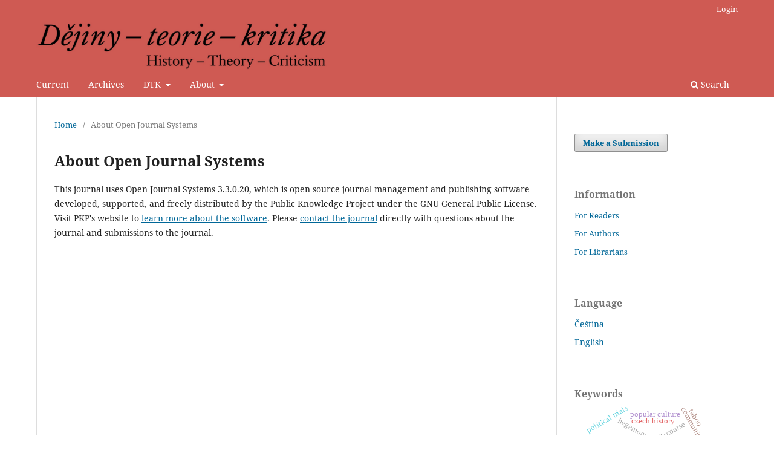

--- FILE ---
content_type: text/html; charset=utf-8
request_url: https://ojs.cuni.cz/dejinyteoriekritika/about/aboutThisPublishingSystem
body_size: 15029
content:
<!DOCTYPE html>
<html lang="en-US" xml:lang="en-US">
<head>
	<meta charset="utf-8">
	<meta name="viewport" content="width=device-width, initial-scale=1.0">
	<title>
		About Open Journal Systems
							| Dějiny – teorie – kritika
			</title>

	
<meta name="generator" content="Open Journal Systems 3.3.0.20">
	<link rel="stylesheet" href="https://ojs.cuni.cz/dejinyteoriekritika/$$$call$$$/page/page/css?name=stylesheet" type="text/css" /><link rel="stylesheet" href="https://ojs.cuni.cz/dejinyteoriekritika/$$$call$$$/page/page/css?name=font" type="text/css" /><link rel="stylesheet" href="https://ojs.cuni.cz/lib/pkp/styles/fontawesome/fontawesome.css?v=3.3.0.20" type="text/css" /><link rel="stylesheet" href="https://ojs.cuni.cz/plugins/generic/orcidProfile/css/orcidProfile.css?v=3.3.0.20" type="text/css" />
</head>
<body class="pkp_page_about pkp_op_aboutThisPublishingSystem has_site_logo" dir="ltr">

	<div class="pkp_structure_page">

				<header class="pkp_structure_head" id="headerNavigationContainer" role="banner">
						
 <nav class="cmp_skip_to_content" aria-label="Jump to content links">
	<a href="#pkp_content_main">Skip to main content</a>
	<a href="#siteNav">Skip to main navigation menu</a>
		<a href="#pkp_content_footer">Skip to site footer</a>
</nav>

			<div class="pkp_head_wrapper">

				<div class="pkp_site_name_wrapper">
					<button class="pkp_site_nav_toggle">
						<span>Open Menu</span>
					</button>
										<div class="pkp_site_name">
																<a href="						https://ojs.cuni.cz/dejinyteoriekritika/index
					" class="is_img">
							<img src="https://ojs.cuni.cz/public/journals/10/pageHeaderLogoImage_cs_CZ.jpg" width="2173" height="362"  />
						</a>
										</div>
				</div>

				
				<nav class="pkp_site_nav_menu" aria-label="Site Navigation">
					<a id="siteNav"></a>
					<div class="pkp_navigation_primary_row">
						<div class="pkp_navigation_primary_wrapper">
																				<ul id="navigationPrimary" class="pkp_navigation_primary pkp_nav_list">
								<li class="">
				<a href="https://ojs.cuni.cz/dejinyteoriekritika/issue/current">
					Current
				</a>
							</li>
								<li class="">
				<a href="https://ojs.cuni.cz/dejinyteoriekritika/issue/archive">
					Archives
				</a>
							</li>
															<li class="">
				<a href="https://ojs.cuni.cz/dejinyteoriekritika/about">
					DTK
				</a>
									<ul>
																					<li class="">
									<a href="https://ojs.cuni.cz/dejinyteoriekritika/ocasopisu">
										About the Journal
									</a>
								</li>
																												<li class="">
									<a href="https://ojs.cuni.cz/dejinyteoriekritika/about/editorialTeam">
										Editorial Team
									</a>
								</li>
																												<li class="">
									<a href="https://ojs.cuni.cz/dejinyteoriekritika/citacninorma">
										Manual of style
									</a>
								</li>
																												<li class="">
									<a href="https://ojs.cuni.cz/dejinyteoriekritika/etickykodex">
										Ethical Code
									</a>
								</li>
																		</ul>
							</li>
								<li class="">
				<a href="https://ojs.cuni.cz/dejinyteoriekritika/about">
					About
				</a>
									<ul>
																					<li class="">
									<a href="https://ojs.cuni.cz/dejinyteoriekritika/copyright">
										Copyright Statement
									</a>
								</li>
																												<li class="">
									<a href="https://ojs.cuni.cz/dejinyteoriekritika/about/submissions">
										Submissions
									</a>
								</li>
																												<li class="">
									<a href="https://ojs.cuni.cz/dejinyteoriekritika/about/privacy">
										Privacy Statement
									</a>
								</li>
																												<li class="">
									<a href="https://ojs.cuni.cz/dejinyteoriekritika/about/contact">
										Contact
									</a>
								</li>
																		</ul>
							</li>
			</ul>

				

																						<div class="pkp_navigation_search_wrapper">
									<a href="https://ojs.cuni.cz/dejinyteoriekritika/search" class="pkp_search pkp_search_desktop">
										<span class="fa fa-search" aria-hidden="true"></span>
										Search
									</a>
								</div>
													</div>
					</div>
					<div class="pkp_navigation_user_wrapper" id="navigationUserWrapper">
							<ul id="navigationUser" class="pkp_navigation_user pkp_nav_list">
															<li class="profile">
				<a href="https://ojs.cuni.cz/dejinyteoriekritika/login">
					Login
				</a>
							</li>
										</ul>

					</div>
				</nav>
			</div><!-- .pkp_head_wrapper -->
		</header><!-- .pkp_structure_head -->

						<div class="pkp_structure_content has_sidebar">
			<div class="pkp_structure_main" role="main">
				<a id="pkp_content_main"></a>

<div class="page page_about_publishing_system">
	<nav class="cmp_breadcrumbs" role="navigation" aria-label="You are here:">
	<ol>
		<li>
			<a href="https://ojs.cuni.cz/dejinyteoriekritika/index">
				Home
			</a>
			<span class="separator">/</span>
		</li>
		<li class="current">
			<span aria-current="page">
									About Open Journal Systems
							</span>
		</li>
	</ol>
</nav>

	<h1>
		About Open Journal Systems
	</h1>

	<p>
					This journal uses Open Journal Systems 3.3.0.20, which is open source journal management and publishing software developed, supported, and freely distributed by the Public Knowledge Project under the GNU General Public License. Visit PKP's website to <a href="http://pkp.sfu.ca/">learn more about the software</a>. Please <a href="https://ojs.cuni.cz/dejinyteoriekritika/about/contact">contact the journal</a> directly with questions about the journal and submissions to the journal.
			</p>

</div><!-- .page -->

	</div><!-- pkp_structure_main -->

									<div class="pkp_structure_sidebar left" role="complementary" aria-label="Sidebar">
				<div class="pkp_block block_make_submission">
	<h2 class="pkp_screen_reader">
		Make a Submission
	</h2>

	<div class="content">
		<a class="block_make_submission_link" href="https://ojs.cuni.cz/dejinyteoriekritika/about/submissions">
			Make a Submission
		</a>
	</div>
</div>
<div class="pkp_block block_information">
	<h2 class="title">Information</h2>
	<div class="content">
		<ul>
							<li>
					<a href="https://ojs.cuni.cz/dejinyteoriekritika/information/readers">
						For Readers
					</a>
				</li>
										<li>
					<a href="https://ojs.cuni.cz/dejinyteoriekritika/information/authors">
						For Authors
					</a>
				</li>
										<li>
					<a href="https://ojs.cuni.cz/dejinyteoriekritika/information/librarians">
						For Librarians
					</a>
				</li>
					</ul>
	</div>
</div>
<div class="pkp_block block_language">
	<h2 class="title">
		Language
	</h2>

	<div class="content">
		<ul>
							<li class="locale_cs_CZ" lang="cs-CZ">
					<a href="https://ojs.cuni.cz/dejinyteoriekritika/user/setLocale/cs_CZ?source=%2Fdejinyteoriekritika%2Fabout%2FaboutThisPublishingSystem">
						Čeština
					</a>
				</li>
							<li class="locale_en_US current" lang="en-US">
					<a href="https://ojs.cuni.cz/dejinyteoriekritika/user/setLocale/en_US?source=%2Fdejinyteoriekritika%2Fabout%2FaboutThisPublishingSystem">
						English
					</a>
				</li>
					</ul>
	</div>
</div><!-- .block_language -->
<div class="pkp_block block_Keywordcloud">
	<h2 class="title">Keywords</h2>
	<div class="content" id='wordcloud'></div>

	<script>
		function randomColor() {
			var colors = ['#1f77b4', '#ff7f0e', '#2ca02c', '#d62728', '#9467bd', '#8c564b', '#e377c2', '#7f7f7f', '#bcbd22', '#17becf'];
			return colors[Math.floor(Math.random()*colors.length)];
		}

					document.addEventListener("DOMContentLoaded", function() {
				var keywords = [{"text":"communist party of czechoslovakia","size":1},{"text":"1960s","size":1},{"text":"social stratification","size":1},{"text":"discourse","size":1},{"text":"hegemony","size":1},{"text":"post-communist memory","size":1},{"text":"kitsch","size":1},{"text":"nostalgia","size":1},{"text":"museum studies","size":1},{"text":"heritage tourism","size":1},{"text":"communism","size":1},{"text":"political trials","size":1},{"text":"history of memory","size":1},{"text":"comparative history","size":1},{"text":"cross national history","size":1},{"text":"militant democracy","size":1},{"text":"czechoslovakia","size":1},{"text":"disciplinary courts","size":1},{"text":"extremism","size":1},{"text":"state response","size":1},{"text":"t.g. masaryk","size":1},{"text":"czech history","size":1},{"text":"biography","size":1},{"text":"historical thinking","size":1},{"text":"science and politics","size":1},{"text":"contemporary biography","size":1},{"text":"oral history","size":1},{"text":"biographical research","size":1},{"text":"contemporary history","size":1},{"text":"methodology","size":1},{"text":"theory of biography","size":1},{"text":"memory studies","size":1},{"text":"karel gott","size":1},{"text":"popular culture","size":1},{"text":"corrective function of biography","size":1},{"text":"non-significant figures","size":1},{"text":"hungary","size":1},{"text":"physical illness","size":1},{"text":"mental illness","size":1},{"text":"taboo","size":1},{"text":"history","size":1},{"text":"natives","size":1},{"text":"indigenous people","size":1},{"text":"museum","size":1},{"text":"museum of american indians","size":1},{"text":"postcolonialism","size":1},{"text":"chimney climbers","size":1},{"text":"subculture","size":1},{"text":"industrial heritage","size":1},{"text":"svaz \u010desk\u00fdch kom\u00edn\u00e1\u0159\u016f","size":1}];
				var totalWeight = 0;
				var width = 300;
				var height = 200;
				var transitionDuration = 200;
				var length_keywords = keywords.length;
				var layout = d3.layout.cloud();

				layout.size([width, height])
					.words(keywords)
					.fontSize(function(d)
					{
						return fontSize(+d.size);
					})
					.on('end', draw);

				var svg = d3.select("#wordcloud").append("svg")
					.attr("viewBox", "0 0 " + width + " " + height)
					.attr("width", '100%');

				function update() {
					var words = layout.words();
					fontSize = d3.scaleLinear().range([16, 34]);
					if (words.length) {
						fontSize.domain([+words[words.length - 1].size || 1, +words[0].size]);
					}
				}

				keywords.forEach(function(item,index){totalWeight += item.size;});

				update();

				function draw(words, bounds) {
					var w = layout.size()[0],
						h = layout.size()[1];

					scaling = bounds
						? Math.min(
							w / Math.abs(bounds[1].x - w / 2),
							w / Math.abs(bounds[0].x - w / 2),
							h / Math.abs(bounds[1].y - h / 2),
							h / Math.abs(bounds[0].y - h / 2),
						) / 2
						: 1;

					svg
					.append("g")
					.attr(
						"transform",
						"translate(" + [w >> 1, h >> 1] + ")scale(" + scaling + ")",
					)
					.selectAll("text")
						.data(words)
					.enter().append("text")
						.style("font-size", function(d) { return d.size + "px"; })
						.style("font-family", 'serif')
						.style("fill", randomColor)
						.style('cursor', 'pointer')
						.style('opacity', 0.7)
						.attr('class', 'keyword')
						.attr("text-anchor", "middle")
						.attr("transform", function(d) {
							return "translate(" + [d.x, d.y] + ")rotate(" + d.rotate + ")";
						})
						.text(function(d) { return d.text; })
						.on("click", function(d, i){
							window.location = "https://ojs.cuni.cz/dejinyteoriekritika/search?query=QUERY_SLUG".replace(/QUERY_SLUG/, encodeURIComponent(''+d.text+''));
						})
						.on("mouseover", function(d, i) {
							d3.select(this).transition()
								.duration(transitionDuration)
								.style('font-size',function(d) { return (d.size + 3) + "px"; })
								.style('opacity', 1);
						})
						.on("mouseout", function(d, i) {
							d3.select(this).transition()
								.duration(transitionDuration)
								.style('font-size',function(d) { return d.size + "px"; })
								.style('opacity', 0.7);
						})
						.on('resize', function() { update() });
				}

				layout.start();

			});
			</script>
</div>

			</div><!-- pkp_sidebar.left -->
			</div><!-- pkp_structure_content -->

<div class="pkp_structure_footer_wrapper" role="contentinfo">
	<a id="pkp_content_footer"></a>

	<div class="pkp_structure_footer">

					<div class="pkp_footer_content">
				<p><strong>Dějiny – teorie – kritika</strong></p>
<p><strong>PUBLISHER</strong><br />Charles University, Faculty of Humanities (FHS UK)</p>
<p><strong>EDITORIAL CONTACT</strong><br />DTK, FHS UK, Pátkova 2137/5<br />18200 Praha 8, Czech Republic<br />dtk@fhs.cuni.cz – Petr.Wohlmuth@fhs.cuni.cz</p>
<p>ISSN 1214-7249 (Print), ISSN 2464-5370 (Online)<br />Registration No. MK ČR E 15207</p>
<p>The Journal is indexed by SCOPUS, ERIH PLUS, CEEOL, EBSCOhost and DOAJ</p>
<p><img src="https://ojs.cuni.cz/public/site/images/wohlmuth/scopusr-wmk-151-rgb.png" alt="" width="111" height="32" /> <img src="https://ojs.cuni.cz/public/site/images/wohlmuth/erihplus-logo.jpg" alt="" width="93" height="32" /> <img src="https://ojs.cuni.cz/public/site/images/wohlmuth/ebsco-hq.jpg" alt="" width="123" height="32" /> <img src="https://ojs.cuni.cz/public/site/images/wohlmuth/ceeol.jpg" alt="" width="32" height="32" /><img src="https://ojs.cuni.cz/public/site/images/wohlmuth/doaj-logo-small.png" alt="" width="86" height="28" /></p>
<p>DTK is a Diamond Open Access peer reviewed academic journal. DTK content is available under <br />Creative Commons License, type Attribution-NonCommercial 4.0 International (BY-NC).</p>
<p style="font-weight: 400;"><img src="https://ojs.cuni.cz/public/site/images/wohlmuth/oa-1.png" alt="" width="85" height="32" /> <img src="https://ojs.cuni.cz/public/site/images/wohlmuth/by-nc-web.png" alt="" width="79" height="28" /></p>
			</div>
		
		<div class="pkp_brand_footer" role="complementary">
			<a href="https://ojs.cuni.cz/dejinyteoriekritika/about/aboutThisPublishingSystem">
				<img alt="More information about the publishing system, Platform and Workflow by OJS/PKP." src="https://ojs.cuni.cz/templates/images/ojs_brand.png">
			</a>
		</div>
	</div>
</div><!-- pkp_structure_footer_wrapper -->

</div><!-- pkp_structure_page -->

<script src="https://ojs.cuni.cz/lib/pkp/lib/vendor/components/jquery/jquery.js?v=3.3.0.20" type="text/javascript"></script><script src="https://ojs.cuni.cz/lib/pkp/lib/vendor/components/jqueryui/jquery-ui.js?v=3.3.0.20" type="text/javascript"></script><script src="https://ojs.cuni.cz/plugins/themes/default/js/lib/popper/popper.js?v=3.3.0.20" type="text/javascript"></script><script src="https://ojs.cuni.cz/plugins/themes/default/js/lib/bootstrap/util.js?v=3.3.0.20" type="text/javascript"></script><script src="https://ojs.cuni.cz/plugins/themes/default/js/lib/bootstrap/dropdown.js?v=3.3.0.20" type="text/javascript"></script><script src="https://ojs.cuni.cz/plugins/themes/default/js/main.js?v=3.3.0.20" type="text/javascript"></script><script src="https://d3js.org/d3.v4.js?v=3.3.0.20" type="text/javascript"></script><script src="https://cdn.jsdelivr.net/gh/holtzy/D3-graph-gallery@master/LIB/d3.layout.cloud.js?v=3.3.0.20" type="text/javascript"></script>


</body>
</html>
